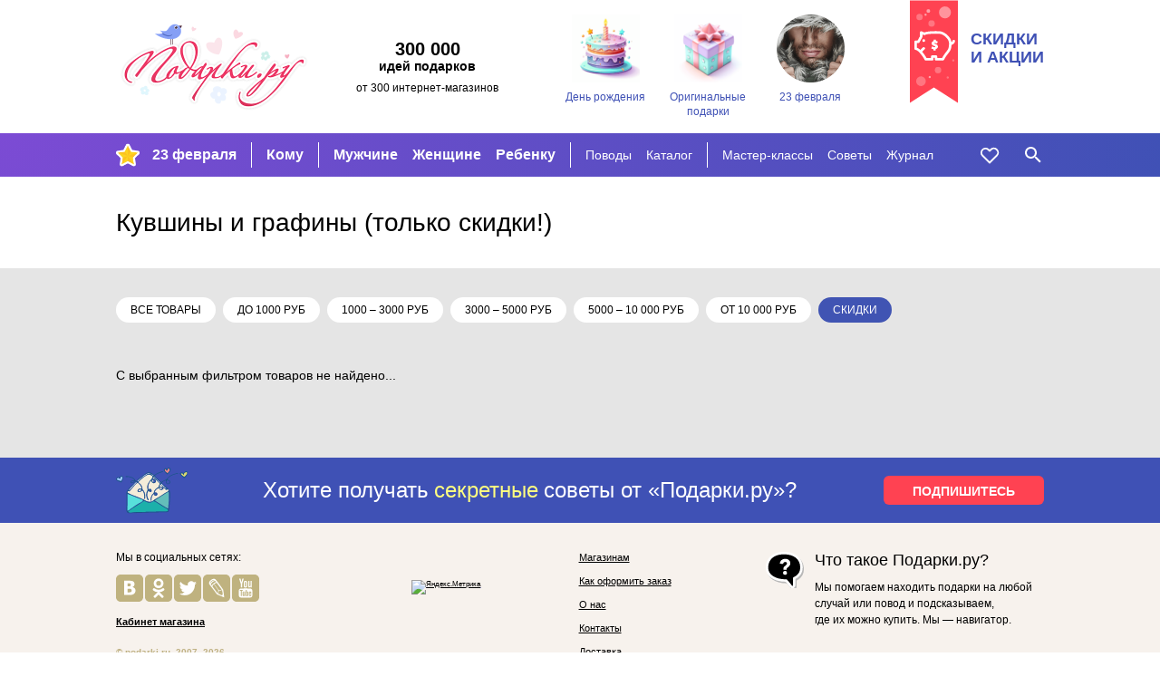

--- FILE ---
content_type: text/html; charset=utf-8
request_url: https://podarki.ru/idei/steklyannye-kuvshiny-grafiny-4307/0-0-1
body_size: 4835
content:
<!DOCTYPE html><html lang="ru" prefix="og: http://ogp.me/ns#"> <head><meta charset="utf-8"><meta http-equiv="x-ua-compatible" content="ie=edge"><meta name="viewport" content="width=device-width, initial-scale=1"><link rel="icon" href="/static/images/favicon-16.png" sizes="16x16" type="image/png"><link rel="Alternate" type="application/rss+xml" title="Статьи на Подарки.ру" href="http://podarki.ru/rss/articles.ashx"><meta name="description" content="Кувшины и графины: Идеи, что подарить и магазины, где купить подарки по теме: Кувшины и графины. Фото, лучшие модели и цены. Москва, СПб, доставка в города РФ."><meta name="keywords" content><meta name="robots" content="index, follow"><meta name="yandex-verification" content="20004b94ea5c5f07"><meta name="apple-mobile-web-app-capable" content="yes"><meta name="theme-color" content="#000"><meta name="msapplication-navbutton-color" content="#000"><meta name="apple-mobile-web-app-status-bar-style" content="#000"><meta property="fb:admins" content="1453752824"><meta property="fb:app_id" content="142434175781085"><link rel="yandex-tableau-widget" href="/static/manifest.json"><link rel="manifest" href="/manifest.json"><link rel="stylesheet" href="/static/dist/styles-main.css?rv=1.6.35-2022"><link rel="canonical" href="https://podarki.ru/idei/steklyannye-kuvshiny-grafiny-4307"><title>Кувшины и графины. Товары со скидкой!</title><link rel="preconnect" href="https://www.google-analytics.com"><link rel="preconnect" href="https://mc.yandex.ru"><link rel="preconnect" href="http://www.googletagmanager.com"><link rel="preconnect" href="https://www.googletagmanager.com"><link rel="preconnect" href="https://fonts.gstatic.com" crossorigin><link as="font" rel="preload" type="font/woff2" crossorigin="anonymous" href="/static/fonts/roboto-v20-latin_cyrillic-regular.woff2"><link as="font" rel="preload" type="font/woff2" crossorigin="anonymous" href="/static/fonts/roboto-v20-latin_cyrillic-300.woff2"><link as="font" rel="preload" type="font/woff2" crossorigin="anonymous" href="/static/fonts/roboto-v20-latin_cyrillic-700.woff2"></head> <body> <header class="header"> <noscript><iframe src="//www.googletagmanager.com/ns.html?id=GTM-N6DZND" height="0" width="0" style="display:none;visibility:hidden"></iframe></noscript> <script>(function(w,d,s,l,i){w[l]=w[l]||[];w[l].push({'gtm.start':
new Date().getTime(),event:'gtm.js'});var f=d.getElementsByTagName(s)[0],
j=d.createElement(s),dl=l!='dataLayer'?'&l='+l:'';j.async=true;j.src=
'//www.googletagmanager.com/gtm.js?id='+i+dl;f.parentNode.insertBefore(j,f);
})(window,document,'script','dataLayer','GTM-N6DZND');</script> <div class="header-int w-wrapped"> <a class="main-logo" href="https://podarki.ru"> <img class="main-logo__img" src="/static/images/pdrk_logo_summer.png" alt="Навигатор в мире подарков — Подарки.ру"> </a> <div class="header-teaser"><div class="header-teaser__main">300 000</div> <div class="header-teaser__second">идей подарков</div> <div class="header-teaser__third">от 300 интернет-магазинов</div> </div> <div class="lugs lugs--header"> <a class="lug lug--header" href="/go/Подарки-на-день-рождения"> <div class="lug__picture lug__picture--header"> <img src="/static/images/placeholder.svg" data-src="/lug/picture/81648c3c-78a9-4de9-99b6-b5eb3066ead8.png" class="lug__img content lazyload img" alt="День рождения"> </div> <div class="lug__text lug__text--header">День рождения</div> </a> <a class="lug lug--header" href="/go/Оригинальные-подарки"> <div class="lug__picture lug__picture--header"> <img src="/static/images/placeholder.svg" data-src="/lug/picture/1932ff1a-021b-4e48-9add-915377626bd2.png" class="lug__img content lazyload img" alt="Оригинальные подарки"> </div> <div class="lug__text lug__text--header">Оригинальные подарки</div> </a> <a class="lug lug--header" href="/idei/Chto-podarit-na-23-fevralya-6083"> <div class="lug__picture lug__picture--header"> <img src="/static/images/placeholder.svg" data-src="/lug/picture/d988b791-d2f3-4448-be93-a942258c8b96.png" class="lug__img content lazyload img" alt="23 февраля"> </div> <div class="lug__text lug__text--header">23 февраля</div> </a> </div> <a class="header-eye-catcher" href="/go/Подарки-со-скидкой"> <div class="header-eye-catcher__text">Скидки<br>и акции</div> </a> </div> <nav class="navbar" data-test-id="navbar" data-fullwidth> <div class="navbar-widget navbar-widget--main w-wrapped" id="navbar-widget-main"> <div class="nav-button nav-button--hoverable nav-button--burger" id="button_burger" data-test-id="button-burger"> <div class="icon icon--burger"></div> </div> <a class="nav-logo" href="https://podarki.ru"> <img class="nav-logo__img" src="/static/images/logo-mob.svg" alt="Навигатор в мире подарков — Подарки.ру"> </a> <div class="menu-main"> <ul class="menu-main__group menu-main__group--lug" style="background-image: url(/menu_lug/picture/f57a5519-683e-4b62-b8ff-eb5369fa40c3.png);" data-test-id="menu-lugs"> <li class="menu-main__item" data-test-id="item"> <a href="https://podarki.ru/go/Подарки-на-23-Февраля" class="menu-main__link menu-main__link--active" target> 23 февраля </a> </li> </ul> <ul class="menu-main__group menu-main__group--major" data-test-id="menu-group-major"> <li class="menu-main__item" data-test-id="item"> <a href="/go/Что-подарить" class="menu-main__link menu-main__link--active" target="_self"> Кому </a> </li> </ul> <ul class="menu-main__group menu-main__group--major2" data-test-id="menu-group-major2"> <li class="menu-main__item" data-test-id="item"> <a href="/go/Подарки-мужчинам" class="menu-main__link menu-main__link--active" target="_self"> Мужчине </a> </li> <li class="menu-main__item" data-test-id="item"> <a href="/go/Подарки-женщинам" class="menu-main__link menu-main__link--active" target="_self"> Женщине </a> </li> <li class="menu-main__item" data-test-id="item"> <a href="/go/Подарки-для-детей" class="menu-main__link menu-main__link--active" target="_self"> Ребенку </a> </li> </ul> <ul class="menu-main__group menu-main__group--minor" data-test-id="menu-group-minor"> <li class="menu-main__item" data-test-id="item"> <a href="/go/Праздники" class="menu-main__link menu-main__link--active" target="_self"> Поводы </a> </li> <li class="menu-main__item" data-test-id="item"> <a href="/go/Каталог-подарков" class="menu-main__link menu-main__link--active" target="_self"> Каталог </a> </li> </ul> <ul class="menu-main__group menu-main__group--minor2" data-test-id="menu-group-minor2"> <li class="menu-main__item" data-test-id="item"> <a href="/go/Подарки-своими-руками" class="menu-main__link menu-main__link--active" target="_self"> Мастер-классы </a> </li> <li class="menu-main__item" data-test-id="item"> <a href="/go/Советы-статьи-и-рекомендации-что-подарить" class="menu-main__link menu-main__link--active" target="_self"> Советы </a> </li> <li class="menu-main__item" data-test-id="item"> <a href="https://podarki.ru/journal" class="menu-main__link menu-main__link--active" target="_blank" rel="noopener"> Журнал </a> </li> </ul> <ul class="menu-main__group menu-main__group--more" id="menu-more" data-test-id="menu-group-more"> <li class="menu-main__item" data-test-id="item"> <a href="javascript:" class="menu-main__link menu-main__link--active" data-test-id="button-show-more"> Ещё • • • </a> </li> </ul> </div> <div class="menu-second"> <ul class="menu-second__group menu-second__group--minor" data-test-id="menu-group-minor"> <li class="menu-second__item" data-test-id="item"> <a href="/go/Праздники" class="menu-second__link menu-second__link--active" target="_self"> Поводы </a> </li> <li class="menu-second__item" data-test-id="item"> <a href="/go/Каталог-подарков" class="menu-second__link menu-second__link--active" target="_self"> Каталог </a> </li> </ul> <ul class="menu-second__group menu-second__group--minor2" data-test-id="menu-group-minor2"> <li class="menu-second__item" data-test-id="item"> <a href="/go/Подарки-своими-руками" class="menu-second__link menu-second__link--active" target="_self"> Мастер-классы </a> </li> <li class="menu-second__item" data-test-id="item"> <a href="/go/Советы-статьи-и-рекомендации-что-подарить" class="menu-second__link menu-second__link--active" target="_self"> Советы </a> </li> <li class="menu-second__item" data-test-id="item"> <a href="https://podarki.ru/journal" class="menu-second__link menu-second__link--active" target="_blank" rel="noopener"> Журнал </a> </li> </ul> </div> <a href="/my/wishlist" rel="nofollow" class="nav-button nav-button--like nav-button--hoverable" data-test-id="button-like"> <div id="icon_like" class="icon icon--like"></div> </a> <div class="nav-button nav-button--hoverable nav-button--search-w" id="button_search" data-test-id="button-search"> <div class="icon icon--search-w"></div> </div> </div> <div class="navbar-widget navbar-widget--search w-wrapped" id="navbar-widget-search" data-test-id="search-widget"> <div class="search-container"> <div class="nav-button nav-button--search-b"> <div class="icon icon--search-b"></div> </div> <form class="search-form" onsubmit="return false;"> <input class="search-form__input" placeholder="Кому ищете подарок?" type="text" name="q" autofocus autocomplete="off" id="search_by_term" data-test-id="input" data-url="/internal-api/suggestor" data-destination="/searchresult?search="> </form> <div class="nav-button nav-button--close-b" id="button_close" data-test-id="button-close"> <div class="icon icon--close-b"></div> </div> </div> </div> </nav> <nav class="navbar-mobile" data-test-id="navbar-mobile"> <div class="navbar-mobile__close-holder"> <div class="nav-button nav-button--hoverable nav-button--close-w" id="button_main_close" data-test-id="button-burger-close"> <div class="icon icon--close-w"></div> </div> </div> <div class="menu-mobile"> <ul class="menu-mobile__group menu-mobile__group--major" data-test-id="menu-lugs"> <li class="menu-mobile__item" data-test-id="item"> <a href="https://podarki.ru/go/Подарки-на-23-Февраля" class="menu-mobile__link menu-mobile__link--active" target> 23 февраля </a> </li> </ul> <ul class="menu-mobile__group menu-mobile__group--major" data-test-id="menu-group-major"> <li class="menu-mobile__item" data-test-id="item"> <a href="/go/Что-подарить" class="menu-mobile__link menu-mobile__link--active" target="_self"> Кому </a> </li> </ul> <ul class="menu-mobile__group menu-mobile__group--major2" data-test-id="menu-group-major2"> <li class="menu-mobile__item" data-test-id="item"> <a href="/go/Подарки-мужчинам" class="menu-mobile__link menu-mobile__link--active" target="_self"> Мужчине </a> </li> <li class="menu-mobile__item" data-test-id="item"> <a href="/go/Подарки-женщинам" class="menu-mobile__link menu-mobile__link--active" target="_self"> Женщине </a> </li> <li class="menu-mobile__item" data-test-id="item"> <a href="/go/Подарки-для-детей" class="menu-mobile__link menu-mobile__link--active" target="_self"> Ребенку </a> </li> </ul> <ul class="menu-mobile__group menu-mobile__group--minor" data-test-id="menu-group-minor"> <li class="menu-mobile__item" data-test-id="item"> <a href="/go/Праздники" class="menu-mobile__link menu-mobile__link--active" target="_self"> Поводы </a> </li> <li class="menu-mobile__item" data-test-id="item"> <a href="/go/Каталог-подарков" class="menu-mobile__link menu-mobile__link--active" target="_self"> Каталог </a> </li> </ul> <ul class="menu-mobile__group menu-mobile__group--minor2" data-test-id="menu-group-minor2"> <li class="menu-mobile__item" data-test-id="item"> <a href="/go/Подарки-своими-руками" class="menu-mobile__link menu-mobile__link--active" target="_self"> Мастер-классы </a> </li> <li class="menu-mobile__item" data-test-id="item"> <a href="/go/Советы-статьи-и-рекомендации-что-подарить" class="menu-mobile__link menu-mobile__link--active" target="_self"> Советы </a> </li> <li class="menu-mobile__item" data-test-id="item"> <a href="https://podarki.ru/journal" class="menu-mobile__link menu-mobile__link--active" target="_blank" rel="noopener"> Журнал </a> </li> </ul> </div> <div class="lugs lugs--mob"> <a class="lug lug--mob" href="/go/Подарки-на-день-рождения"> <div class="lug__picture lug__picture--mob"> <img src="/static/images/placeholder.svg" data-src="/lug/picture/81648c3c-78a9-4de9-99b6-b5eb3066ead8.png" class="lug__img content lazyload img" alt="День рождения"> </div> <div class="lug__text lug__text--mob">День рождения</div> </a> <a class="lug lug--mob" href="/go/Оригинальные-подарки"> <div class="lug__picture lug__picture--mob"> <img src="/static/images/placeholder.svg" data-src="/lug/picture/1932ff1a-021b-4e48-9add-915377626bd2.png" class="lug__img content lazyload img" alt="Оригинальные подарки"> </div> <div class="lug__text lug__text--mob">Оригинальные подарки</div> </a> <a class="lug lug--mob" href="/idei/Chto-podarit-na-23-fevralya-6083"> <div class="lug__picture lug__picture--mob"> <img src="/static/images/placeholder.svg" data-src="/lug/picture/d988b791-d2f3-4448-be93-a942258c8b96.png" class="lug__img content lazyload img" alt="23 февраля"> </div> <div class="lug__text lug__text--mob">23 февраля</div> </a> </div> </nav> <div class="nav-bg-mob"></div> </header> <main class="main"> <div class="text-content text-content--top w-wrapped" data-test-id="text-content" id="uppertext"> <h1 class="text-content__title" data-test-id="text-content-title"> Кувшины и графины <span class="text-content__title__filter_flag"> (только скидки!) </span> </h1> </div> <div class="goods-blocks-container filled-block"> <div class="filters"> <div class="filter"> <a class="filter__item" href="/idei/steklyannye-kuvshiny-grafiny-4307"> Все товары </a> <a href="/idei/steklyannye-kuvshiny-grafiny-4307/0-1000-0" class="filter__item" data-value="0-1000-0" onclick="raise.priceFilterUsed()"> до 1000 руб </a> <a href="/idei/steklyannye-kuvshiny-grafiny-4307/1000-3000-0" class="filter__item" data-value="1000-3000-0" onclick="raise.priceFilterUsed()"> 1000 – 3000 руб </a> <a href="/idei/steklyannye-kuvshiny-grafiny-4307/3000-5000-0" class="filter__item" data-value="3000-5000-0" onclick="raise.priceFilterUsed()"> 3000 – 5000 руб </a> <a href="/idei/steklyannye-kuvshiny-grafiny-4307/5000-10000-0" class="filter__item" data-value="5000-10000-0" onclick="raise.priceFilterUsed()"> 5000 – 10 000 руб </a> <a href="/idei/steklyannye-kuvshiny-grafiny-4307/10000-0-0" class="filter__item" data-value="10000-0-0" onclick="raise.priceFilterUsed()"> от 10 000 руб </a> <span class="filter__item filter__item--selected" data-value="0-0-1"> скидки </span> <span class="filter__right-break"></span> </div> </div> <div class="goods-group-empty w-wrapped"> <p> С выбранным фильтром товаров не найдено... </p> </div> </div> </main> <footer class="footer" data-test-id="footer"> <div class="subscribe"> <div class="subscribe__inner w-wrapped"> <img class="subscribe__image" src="/static/images/podarki_ru_subscribe_icon.svg" alt="subscribe icon"> <div class="subscribe__text-block"> <span class="subscribe__text">Хотите получать </span> <span class="subscribe__text subscribe__text--highlighted">секретные</span> <span class="subscribe__text">советы от «Подарки.ру»?</span> </div> <a class="subscribe__button" href="https://eepurl.com/bmeeZD" target="_blank" onclick="raise.subscribed()" rel="noopener"> ПОДПИШИТЕСЬ </a> </div> </div> <div class="footer__inner w-wrapped"> <div class="footer__left-block"> <div class="footer__social we-in-social"> <div class="we-in-social__title">Мы в социальных сетях:</div> <div class="we-in-social__icons"> <a class="we-in-social__icon we-in-social__icon--vk" href="http://vk.com/podarkiruvk" target="_blank" rel="noopener"></a> <a class="we-in-social__icon we-in-social__icon--ok" href="http://ok.ru/group/54659541303319" target="_blank" rel="noopener"></a> <a class="we-in-social__icon we-in-social__icon--tv" href="https://twitter.com/podarkina" target="_blank" rel="noopener"></a> <a class="we-in-social__icon we-in-social__icon--lj" href="http://idei-podarkov.livejournal.com/" target="_blank" rel="noopener"></a> <a class="we-in-social__icon we-in-social__icon--yo" href="https://www.youtube.com/channel/UCJGiKKSfiXU5VNWZISsLk2A?sub_confirmation=1" target="_blank" rel="noopener"></a> </div> </div> <div class="footer__cabinets cabinets"> <a class="cabinets__item" href="https://member.podarki.ru/" rel="nofollow">Кабинет магазина</a> </div> <div class="footer__copyright copyright"> © podarki.ru, 2007–2026 </div> </div> <div class="footer__yacounter yacounter"> <a href="https://metrika.yandex.ru/stat/?id=387225&from=informer" target="_blank" rel="noopener"><img src="https://informer.yandex.ru/informer/387225/1_0_000000FF_000000FF_1_pageviews" style="width:80px; height:15px; border:0;" alt="Яндекс.Метрика" title="Яндекс.Метрика: данные за сегодня (просмотры)" class="ym-advanced-informer" data-cid="387225" data-lang="ru"></a> </div> <div class="footer__nav footer-nav" data-test-id="footer-nav"> <a class="footer-nav__link" href="https://about.podarki.ru/podkluchenie-magazina">Магазинам</a> <a class="footer-nav__link" href="https://about.podarki.ru/kak-oformit-zakaz">Как оформить заказ</a> <a class="footer-nav__link" href="https://about.podarki.ru/" data-test-id="about-us-link">О нас</a> <a class="footer-nav__link" href="https://about.podarki.ru/kontakty">Контакты</a> <a class="footer-nav__link" href="https://about.podarki.ru/delivery">Доставка</a> </div> <div class="footer__about-us about-us"> <div class="about-us__title">Что такое Подарки.ру?</div> <div class="about-us__text"> Мы помогаем находить подарки на любой случай или повод и подсказываем, где их можно купить. Мы — навигатор. </div> </div> </div> <script async>
	(function(i,s,o,g,r,a,m){i['GoogleAnalyticsObject']=r;i[r]=i[r]||function(){
	(i[r].q=i[r].q||[]).push(arguments)},i[r].l=1*new Date();a=s.createElement(o),
	m=s.getElementsByTagName(o)[0];a.async=1;a.src=g;m.parentNode.insertBefore(a,m)
	})(window,document,'script','//www.google-analytics.com/analytics.js','ga');

	ga('create', 'UA-17884121-1', 'auto');
	ga('send', 'pageview');
	ga('require', 'ecommerce');
	ga('require', 'displayfeatures');
</script> <script type="text/javascript" async>
  (function(m,e,t,r,i,k,a){m[i]=m[i]||function(){(m[i].a=m[i].a||[]).push(arguments)};
  m[i].l=1*new Date();k=e.createElement(t),a=e.getElementsByTagName(t)[0],k.async=1,k.src=r,a.parentNode.insertBefore(k,a)}) (window, document, "script", "https://mc.yandex.ru/metrika/tag.js", "ym");
  ym(387225, "init", { clickmap:true, trackLinks:true, accurateTrackBounce:true, ecommerce:"dataLayer" });
</script> <noscript> <div><img src="https://mc.yandex.ru/watch/387225" style="position:absolute; left:-9999px;" alt></div> </noscript> </footer> <script src="/static/dist/index.js?rv=1.6.35-2022"></script> </body> </html>